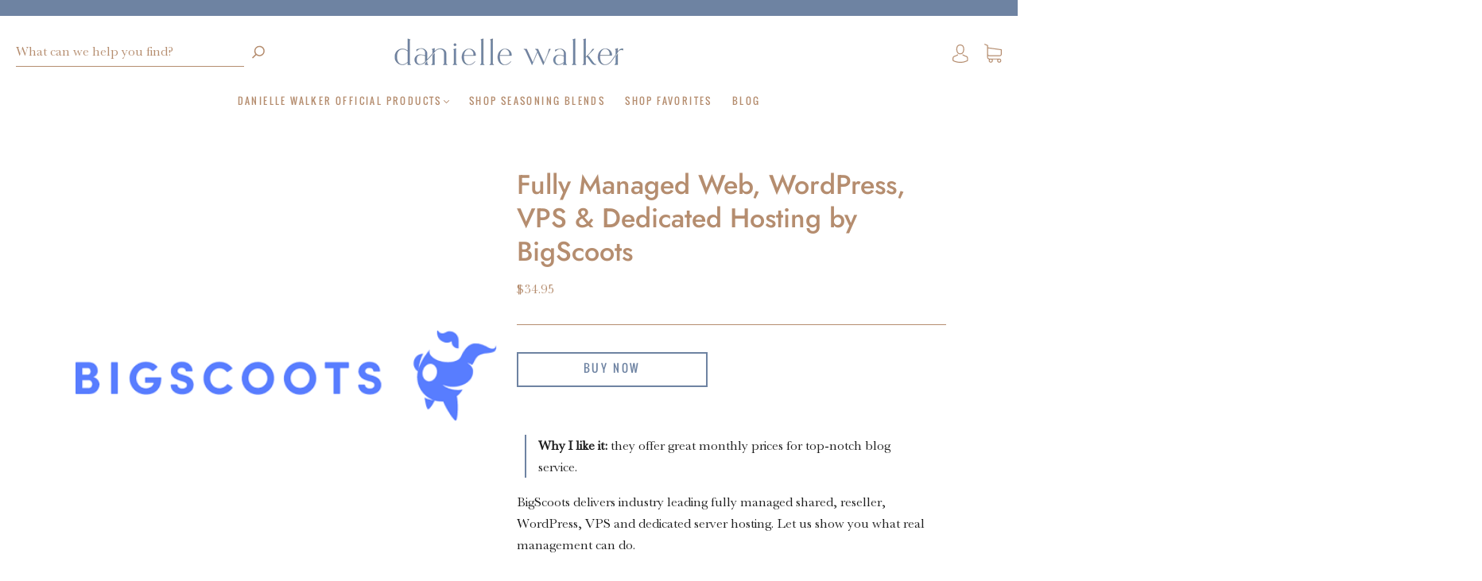

--- FILE ---
content_type: application/javascript
request_url: https://prism.app-us1.com/?a=27740950&u=https%3A%2F%2Fshop.daniellewalker.com%2Fproducts%2Ffully-managed-web-wordpress-vps-dedicated-hosting-by-bigscoots
body_size: 123
content:
window.visitorGlobalObject=window.visitorGlobalObject||window.prismGlobalObject;window.visitorGlobalObject.setVisitorId('0b9bbb27-3d84-4dd6-aaf8-6b1d203b87f6', '27740950');window.visitorGlobalObject.setWhitelistedServices('tracking', '27740950');